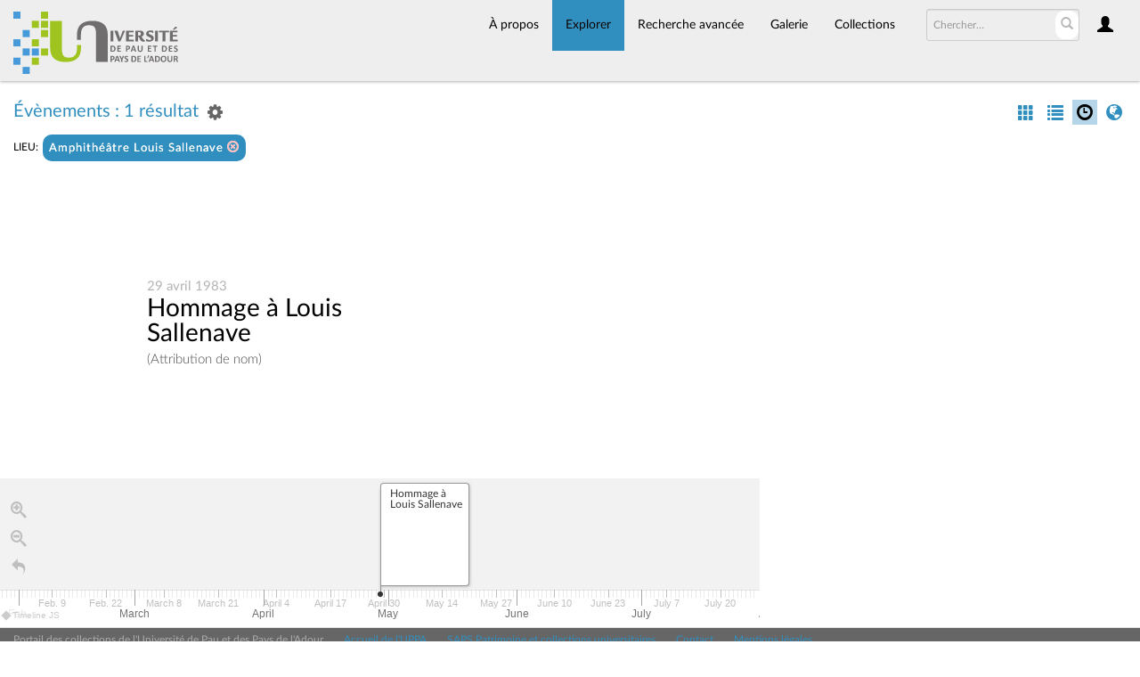

--- FILE ---
content_type: text/html; charset=UTF-8
request_url: https://collections.univ-pau.fr/pub/index.php/Browse/occurrences/view/timelineData/key/6bdd498231f3e01c09e881a2729f357d
body_size: 486
content:
{"scale":"human","events":[{"text":{"headline":"<a href=\"\/pub\/index.php\/Detail\/occurrences\/33\">Hommage \u00e0 Louis Sallenave<\/a>","text":"<p>(Attribution de nom)<\/p>"},"media":{"url":"","thumbnail":"","credit":"","caption":""},"display_date":"29 avril 1983","start_date":{"year":"1983","month":4,"day":29},"end_date":{"year":"1983","month":4,"day":29}}]}